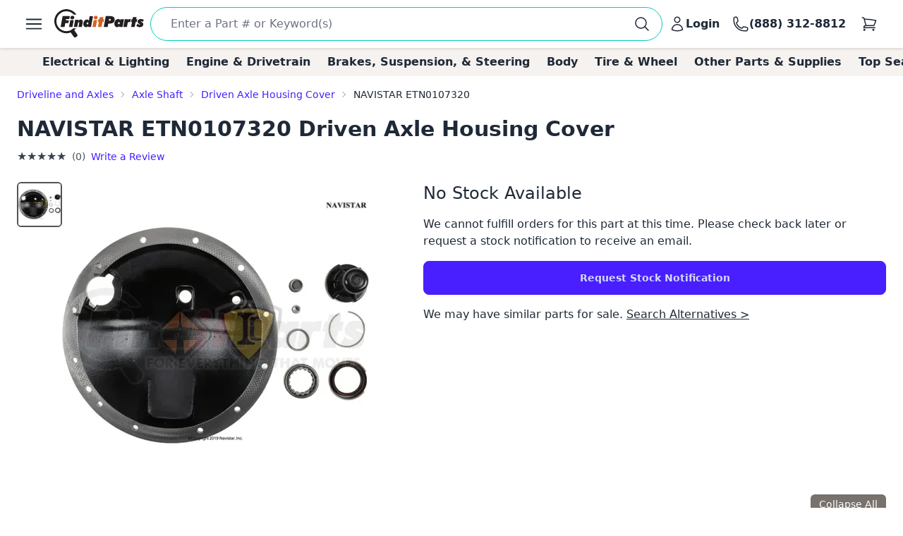

--- FILE ---
content_type: text/html; charset=utf-8
request_url: https://www.google.com/recaptcha/api2/anchor?ar=1&k=6LfdHNEmAAAAANXXmzMsAAylGl6hmzVyDN5DDVGs&co=aHR0cHM6Ly93d3cuZmluZGl0cGFydHMuY29tOjQ0Mw..&hl=en&v=PoyoqOPhxBO7pBk68S4YbpHZ&size=normal&anchor-ms=20000&execute-ms=30000&cb=ys0ogg3k3eqi
body_size: 49177
content:
<!DOCTYPE HTML><html dir="ltr" lang="en"><head><meta http-equiv="Content-Type" content="text/html; charset=UTF-8">
<meta http-equiv="X-UA-Compatible" content="IE=edge">
<title>reCAPTCHA</title>
<style type="text/css">
/* cyrillic-ext */
@font-face {
  font-family: 'Roboto';
  font-style: normal;
  font-weight: 400;
  font-stretch: 100%;
  src: url(//fonts.gstatic.com/s/roboto/v48/KFO7CnqEu92Fr1ME7kSn66aGLdTylUAMa3GUBHMdazTgWw.woff2) format('woff2');
  unicode-range: U+0460-052F, U+1C80-1C8A, U+20B4, U+2DE0-2DFF, U+A640-A69F, U+FE2E-FE2F;
}
/* cyrillic */
@font-face {
  font-family: 'Roboto';
  font-style: normal;
  font-weight: 400;
  font-stretch: 100%;
  src: url(//fonts.gstatic.com/s/roboto/v48/KFO7CnqEu92Fr1ME7kSn66aGLdTylUAMa3iUBHMdazTgWw.woff2) format('woff2');
  unicode-range: U+0301, U+0400-045F, U+0490-0491, U+04B0-04B1, U+2116;
}
/* greek-ext */
@font-face {
  font-family: 'Roboto';
  font-style: normal;
  font-weight: 400;
  font-stretch: 100%;
  src: url(//fonts.gstatic.com/s/roboto/v48/KFO7CnqEu92Fr1ME7kSn66aGLdTylUAMa3CUBHMdazTgWw.woff2) format('woff2');
  unicode-range: U+1F00-1FFF;
}
/* greek */
@font-face {
  font-family: 'Roboto';
  font-style: normal;
  font-weight: 400;
  font-stretch: 100%;
  src: url(//fonts.gstatic.com/s/roboto/v48/KFO7CnqEu92Fr1ME7kSn66aGLdTylUAMa3-UBHMdazTgWw.woff2) format('woff2');
  unicode-range: U+0370-0377, U+037A-037F, U+0384-038A, U+038C, U+038E-03A1, U+03A3-03FF;
}
/* math */
@font-face {
  font-family: 'Roboto';
  font-style: normal;
  font-weight: 400;
  font-stretch: 100%;
  src: url(//fonts.gstatic.com/s/roboto/v48/KFO7CnqEu92Fr1ME7kSn66aGLdTylUAMawCUBHMdazTgWw.woff2) format('woff2');
  unicode-range: U+0302-0303, U+0305, U+0307-0308, U+0310, U+0312, U+0315, U+031A, U+0326-0327, U+032C, U+032F-0330, U+0332-0333, U+0338, U+033A, U+0346, U+034D, U+0391-03A1, U+03A3-03A9, U+03B1-03C9, U+03D1, U+03D5-03D6, U+03F0-03F1, U+03F4-03F5, U+2016-2017, U+2034-2038, U+203C, U+2040, U+2043, U+2047, U+2050, U+2057, U+205F, U+2070-2071, U+2074-208E, U+2090-209C, U+20D0-20DC, U+20E1, U+20E5-20EF, U+2100-2112, U+2114-2115, U+2117-2121, U+2123-214F, U+2190, U+2192, U+2194-21AE, U+21B0-21E5, U+21F1-21F2, U+21F4-2211, U+2213-2214, U+2216-22FF, U+2308-230B, U+2310, U+2319, U+231C-2321, U+2336-237A, U+237C, U+2395, U+239B-23B7, U+23D0, U+23DC-23E1, U+2474-2475, U+25AF, U+25B3, U+25B7, U+25BD, U+25C1, U+25CA, U+25CC, U+25FB, U+266D-266F, U+27C0-27FF, U+2900-2AFF, U+2B0E-2B11, U+2B30-2B4C, U+2BFE, U+3030, U+FF5B, U+FF5D, U+1D400-1D7FF, U+1EE00-1EEFF;
}
/* symbols */
@font-face {
  font-family: 'Roboto';
  font-style: normal;
  font-weight: 400;
  font-stretch: 100%;
  src: url(//fonts.gstatic.com/s/roboto/v48/KFO7CnqEu92Fr1ME7kSn66aGLdTylUAMaxKUBHMdazTgWw.woff2) format('woff2');
  unicode-range: U+0001-000C, U+000E-001F, U+007F-009F, U+20DD-20E0, U+20E2-20E4, U+2150-218F, U+2190, U+2192, U+2194-2199, U+21AF, U+21E6-21F0, U+21F3, U+2218-2219, U+2299, U+22C4-22C6, U+2300-243F, U+2440-244A, U+2460-24FF, U+25A0-27BF, U+2800-28FF, U+2921-2922, U+2981, U+29BF, U+29EB, U+2B00-2BFF, U+4DC0-4DFF, U+FFF9-FFFB, U+10140-1018E, U+10190-1019C, U+101A0, U+101D0-101FD, U+102E0-102FB, U+10E60-10E7E, U+1D2C0-1D2D3, U+1D2E0-1D37F, U+1F000-1F0FF, U+1F100-1F1AD, U+1F1E6-1F1FF, U+1F30D-1F30F, U+1F315, U+1F31C, U+1F31E, U+1F320-1F32C, U+1F336, U+1F378, U+1F37D, U+1F382, U+1F393-1F39F, U+1F3A7-1F3A8, U+1F3AC-1F3AF, U+1F3C2, U+1F3C4-1F3C6, U+1F3CA-1F3CE, U+1F3D4-1F3E0, U+1F3ED, U+1F3F1-1F3F3, U+1F3F5-1F3F7, U+1F408, U+1F415, U+1F41F, U+1F426, U+1F43F, U+1F441-1F442, U+1F444, U+1F446-1F449, U+1F44C-1F44E, U+1F453, U+1F46A, U+1F47D, U+1F4A3, U+1F4B0, U+1F4B3, U+1F4B9, U+1F4BB, U+1F4BF, U+1F4C8-1F4CB, U+1F4D6, U+1F4DA, U+1F4DF, U+1F4E3-1F4E6, U+1F4EA-1F4ED, U+1F4F7, U+1F4F9-1F4FB, U+1F4FD-1F4FE, U+1F503, U+1F507-1F50B, U+1F50D, U+1F512-1F513, U+1F53E-1F54A, U+1F54F-1F5FA, U+1F610, U+1F650-1F67F, U+1F687, U+1F68D, U+1F691, U+1F694, U+1F698, U+1F6AD, U+1F6B2, U+1F6B9-1F6BA, U+1F6BC, U+1F6C6-1F6CF, U+1F6D3-1F6D7, U+1F6E0-1F6EA, U+1F6F0-1F6F3, U+1F6F7-1F6FC, U+1F700-1F7FF, U+1F800-1F80B, U+1F810-1F847, U+1F850-1F859, U+1F860-1F887, U+1F890-1F8AD, U+1F8B0-1F8BB, U+1F8C0-1F8C1, U+1F900-1F90B, U+1F93B, U+1F946, U+1F984, U+1F996, U+1F9E9, U+1FA00-1FA6F, U+1FA70-1FA7C, U+1FA80-1FA89, U+1FA8F-1FAC6, U+1FACE-1FADC, U+1FADF-1FAE9, U+1FAF0-1FAF8, U+1FB00-1FBFF;
}
/* vietnamese */
@font-face {
  font-family: 'Roboto';
  font-style: normal;
  font-weight: 400;
  font-stretch: 100%;
  src: url(//fonts.gstatic.com/s/roboto/v48/KFO7CnqEu92Fr1ME7kSn66aGLdTylUAMa3OUBHMdazTgWw.woff2) format('woff2');
  unicode-range: U+0102-0103, U+0110-0111, U+0128-0129, U+0168-0169, U+01A0-01A1, U+01AF-01B0, U+0300-0301, U+0303-0304, U+0308-0309, U+0323, U+0329, U+1EA0-1EF9, U+20AB;
}
/* latin-ext */
@font-face {
  font-family: 'Roboto';
  font-style: normal;
  font-weight: 400;
  font-stretch: 100%;
  src: url(//fonts.gstatic.com/s/roboto/v48/KFO7CnqEu92Fr1ME7kSn66aGLdTylUAMa3KUBHMdazTgWw.woff2) format('woff2');
  unicode-range: U+0100-02BA, U+02BD-02C5, U+02C7-02CC, U+02CE-02D7, U+02DD-02FF, U+0304, U+0308, U+0329, U+1D00-1DBF, U+1E00-1E9F, U+1EF2-1EFF, U+2020, U+20A0-20AB, U+20AD-20C0, U+2113, U+2C60-2C7F, U+A720-A7FF;
}
/* latin */
@font-face {
  font-family: 'Roboto';
  font-style: normal;
  font-weight: 400;
  font-stretch: 100%;
  src: url(//fonts.gstatic.com/s/roboto/v48/KFO7CnqEu92Fr1ME7kSn66aGLdTylUAMa3yUBHMdazQ.woff2) format('woff2');
  unicode-range: U+0000-00FF, U+0131, U+0152-0153, U+02BB-02BC, U+02C6, U+02DA, U+02DC, U+0304, U+0308, U+0329, U+2000-206F, U+20AC, U+2122, U+2191, U+2193, U+2212, U+2215, U+FEFF, U+FFFD;
}
/* cyrillic-ext */
@font-face {
  font-family: 'Roboto';
  font-style: normal;
  font-weight: 500;
  font-stretch: 100%;
  src: url(//fonts.gstatic.com/s/roboto/v48/KFO7CnqEu92Fr1ME7kSn66aGLdTylUAMa3GUBHMdazTgWw.woff2) format('woff2');
  unicode-range: U+0460-052F, U+1C80-1C8A, U+20B4, U+2DE0-2DFF, U+A640-A69F, U+FE2E-FE2F;
}
/* cyrillic */
@font-face {
  font-family: 'Roboto';
  font-style: normal;
  font-weight: 500;
  font-stretch: 100%;
  src: url(//fonts.gstatic.com/s/roboto/v48/KFO7CnqEu92Fr1ME7kSn66aGLdTylUAMa3iUBHMdazTgWw.woff2) format('woff2');
  unicode-range: U+0301, U+0400-045F, U+0490-0491, U+04B0-04B1, U+2116;
}
/* greek-ext */
@font-face {
  font-family: 'Roboto';
  font-style: normal;
  font-weight: 500;
  font-stretch: 100%;
  src: url(//fonts.gstatic.com/s/roboto/v48/KFO7CnqEu92Fr1ME7kSn66aGLdTylUAMa3CUBHMdazTgWw.woff2) format('woff2');
  unicode-range: U+1F00-1FFF;
}
/* greek */
@font-face {
  font-family: 'Roboto';
  font-style: normal;
  font-weight: 500;
  font-stretch: 100%;
  src: url(//fonts.gstatic.com/s/roboto/v48/KFO7CnqEu92Fr1ME7kSn66aGLdTylUAMa3-UBHMdazTgWw.woff2) format('woff2');
  unicode-range: U+0370-0377, U+037A-037F, U+0384-038A, U+038C, U+038E-03A1, U+03A3-03FF;
}
/* math */
@font-face {
  font-family: 'Roboto';
  font-style: normal;
  font-weight: 500;
  font-stretch: 100%;
  src: url(//fonts.gstatic.com/s/roboto/v48/KFO7CnqEu92Fr1ME7kSn66aGLdTylUAMawCUBHMdazTgWw.woff2) format('woff2');
  unicode-range: U+0302-0303, U+0305, U+0307-0308, U+0310, U+0312, U+0315, U+031A, U+0326-0327, U+032C, U+032F-0330, U+0332-0333, U+0338, U+033A, U+0346, U+034D, U+0391-03A1, U+03A3-03A9, U+03B1-03C9, U+03D1, U+03D5-03D6, U+03F0-03F1, U+03F4-03F5, U+2016-2017, U+2034-2038, U+203C, U+2040, U+2043, U+2047, U+2050, U+2057, U+205F, U+2070-2071, U+2074-208E, U+2090-209C, U+20D0-20DC, U+20E1, U+20E5-20EF, U+2100-2112, U+2114-2115, U+2117-2121, U+2123-214F, U+2190, U+2192, U+2194-21AE, U+21B0-21E5, U+21F1-21F2, U+21F4-2211, U+2213-2214, U+2216-22FF, U+2308-230B, U+2310, U+2319, U+231C-2321, U+2336-237A, U+237C, U+2395, U+239B-23B7, U+23D0, U+23DC-23E1, U+2474-2475, U+25AF, U+25B3, U+25B7, U+25BD, U+25C1, U+25CA, U+25CC, U+25FB, U+266D-266F, U+27C0-27FF, U+2900-2AFF, U+2B0E-2B11, U+2B30-2B4C, U+2BFE, U+3030, U+FF5B, U+FF5D, U+1D400-1D7FF, U+1EE00-1EEFF;
}
/* symbols */
@font-face {
  font-family: 'Roboto';
  font-style: normal;
  font-weight: 500;
  font-stretch: 100%;
  src: url(//fonts.gstatic.com/s/roboto/v48/KFO7CnqEu92Fr1ME7kSn66aGLdTylUAMaxKUBHMdazTgWw.woff2) format('woff2');
  unicode-range: U+0001-000C, U+000E-001F, U+007F-009F, U+20DD-20E0, U+20E2-20E4, U+2150-218F, U+2190, U+2192, U+2194-2199, U+21AF, U+21E6-21F0, U+21F3, U+2218-2219, U+2299, U+22C4-22C6, U+2300-243F, U+2440-244A, U+2460-24FF, U+25A0-27BF, U+2800-28FF, U+2921-2922, U+2981, U+29BF, U+29EB, U+2B00-2BFF, U+4DC0-4DFF, U+FFF9-FFFB, U+10140-1018E, U+10190-1019C, U+101A0, U+101D0-101FD, U+102E0-102FB, U+10E60-10E7E, U+1D2C0-1D2D3, U+1D2E0-1D37F, U+1F000-1F0FF, U+1F100-1F1AD, U+1F1E6-1F1FF, U+1F30D-1F30F, U+1F315, U+1F31C, U+1F31E, U+1F320-1F32C, U+1F336, U+1F378, U+1F37D, U+1F382, U+1F393-1F39F, U+1F3A7-1F3A8, U+1F3AC-1F3AF, U+1F3C2, U+1F3C4-1F3C6, U+1F3CA-1F3CE, U+1F3D4-1F3E0, U+1F3ED, U+1F3F1-1F3F3, U+1F3F5-1F3F7, U+1F408, U+1F415, U+1F41F, U+1F426, U+1F43F, U+1F441-1F442, U+1F444, U+1F446-1F449, U+1F44C-1F44E, U+1F453, U+1F46A, U+1F47D, U+1F4A3, U+1F4B0, U+1F4B3, U+1F4B9, U+1F4BB, U+1F4BF, U+1F4C8-1F4CB, U+1F4D6, U+1F4DA, U+1F4DF, U+1F4E3-1F4E6, U+1F4EA-1F4ED, U+1F4F7, U+1F4F9-1F4FB, U+1F4FD-1F4FE, U+1F503, U+1F507-1F50B, U+1F50D, U+1F512-1F513, U+1F53E-1F54A, U+1F54F-1F5FA, U+1F610, U+1F650-1F67F, U+1F687, U+1F68D, U+1F691, U+1F694, U+1F698, U+1F6AD, U+1F6B2, U+1F6B9-1F6BA, U+1F6BC, U+1F6C6-1F6CF, U+1F6D3-1F6D7, U+1F6E0-1F6EA, U+1F6F0-1F6F3, U+1F6F7-1F6FC, U+1F700-1F7FF, U+1F800-1F80B, U+1F810-1F847, U+1F850-1F859, U+1F860-1F887, U+1F890-1F8AD, U+1F8B0-1F8BB, U+1F8C0-1F8C1, U+1F900-1F90B, U+1F93B, U+1F946, U+1F984, U+1F996, U+1F9E9, U+1FA00-1FA6F, U+1FA70-1FA7C, U+1FA80-1FA89, U+1FA8F-1FAC6, U+1FACE-1FADC, U+1FADF-1FAE9, U+1FAF0-1FAF8, U+1FB00-1FBFF;
}
/* vietnamese */
@font-face {
  font-family: 'Roboto';
  font-style: normal;
  font-weight: 500;
  font-stretch: 100%;
  src: url(//fonts.gstatic.com/s/roboto/v48/KFO7CnqEu92Fr1ME7kSn66aGLdTylUAMa3OUBHMdazTgWw.woff2) format('woff2');
  unicode-range: U+0102-0103, U+0110-0111, U+0128-0129, U+0168-0169, U+01A0-01A1, U+01AF-01B0, U+0300-0301, U+0303-0304, U+0308-0309, U+0323, U+0329, U+1EA0-1EF9, U+20AB;
}
/* latin-ext */
@font-face {
  font-family: 'Roboto';
  font-style: normal;
  font-weight: 500;
  font-stretch: 100%;
  src: url(//fonts.gstatic.com/s/roboto/v48/KFO7CnqEu92Fr1ME7kSn66aGLdTylUAMa3KUBHMdazTgWw.woff2) format('woff2');
  unicode-range: U+0100-02BA, U+02BD-02C5, U+02C7-02CC, U+02CE-02D7, U+02DD-02FF, U+0304, U+0308, U+0329, U+1D00-1DBF, U+1E00-1E9F, U+1EF2-1EFF, U+2020, U+20A0-20AB, U+20AD-20C0, U+2113, U+2C60-2C7F, U+A720-A7FF;
}
/* latin */
@font-face {
  font-family: 'Roboto';
  font-style: normal;
  font-weight: 500;
  font-stretch: 100%;
  src: url(//fonts.gstatic.com/s/roboto/v48/KFO7CnqEu92Fr1ME7kSn66aGLdTylUAMa3yUBHMdazQ.woff2) format('woff2');
  unicode-range: U+0000-00FF, U+0131, U+0152-0153, U+02BB-02BC, U+02C6, U+02DA, U+02DC, U+0304, U+0308, U+0329, U+2000-206F, U+20AC, U+2122, U+2191, U+2193, U+2212, U+2215, U+FEFF, U+FFFD;
}
/* cyrillic-ext */
@font-face {
  font-family: 'Roboto';
  font-style: normal;
  font-weight: 900;
  font-stretch: 100%;
  src: url(//fonts.gstatic.com/s/roboto/v48/KFO7CnqEu92Fr1ME7kSn66aGLdTylUAMa3GUBHMdazTgWw.woff2) format('woff2');
  unicode-range: U+0460-052F, U+1C80-1C8A, U+20B4, U+2DE0-2DFF, U+A640-A69F, U+FE2E-FE2F;
}
/* cyrillic */
@font-face {
  font-family: 'Roboto';
  font-style: normal;
  font-weight: 900;
  font-stretch: 100%;
  src: url(//fonts.gstatic.com/s/roboto/v48/KFO7CnqEu92Fr1ME7kSn66aGLdTylUAMa3iUBHMdazTgWw.woff2) format('woff2');
  unicode-range: U+0301, U+0400-045F, U+0490-0491, U+04B0-04B1, U+2116;
}
/* greek-ext */
@font-face {
  font-family: 'Roboto';
  font-style: normal;
  font-weight: 900;
  font-stretch: 100%;
  src: url(//fonts.gstatic.com/s/roboto/v48/KFO7CnqEu92Fr1ME7kSn66aGLdTylUAMa3CUBHMdazTgWw.woff2) format('woff2');
  unicode-range: U+1F00-1FFF;
}
/* greek */
@font-face {
  font-family: 'Roboto';
  font-style: normal;
  font-weight: 900;
  font-stretch: 100%;
  src: url(//fonts.gstatic.com/s/roboto/v48/KFO7CnqEu92Fr1ME7kSn66aGLdTylUAMa3-UBHMdazTgWw.woff2) format('woff2');
  unicode-range: U+0370-0377, U+037A-037F, U+0384-038A, U+038C, U+038E-03A1, U+03A3-03FF;
}
/* math */
@font-face {
  font-family: 'Roboto';
  font-style: normal;
  font-weight: 900;
  font-stretch: 100%;
  src: url(//fonts.gstatic.com/s/roboto/v48/KFO7CnqEu92Fr1ME7kSn66aGLdTylUAMawCUBHMdazTgWw.woff2) format('woff2');
  unicode-range: U+0302-0303, U+0305, U+0307-0308, U+0310, U+0312, U+0315, U+031A, U+0326-0327, U+032C, U+032F-0330, U+0332-0333, U+0338, U+033A, U+0346, U+034D, U+0391-03A1, U+03A3-03A9, U+03B1-03C9, U+03D1, U+03D5-03D6, U+03F0-03F1, U+03F4-03F5, U+2016-2017, U+2034-2038, U+203C, U+2040, U+2043, U+2047, U+2050, U+2057, U+205F, U+2070-2071, U+2074-208E, U+2090-209C, U+20D0-20DC, U+20E1, U+20E5-20EF, U+2100-2112, U+2114-2115, U+2117-2121, U+2123-214F, U+2190, U+2192, U+2194-21AE, U+21B0-21E5, U+21F1-21F2, U+21F4-2211, U+2213-2214, U+2216-22FF, U+2308-230B, U+2310, U+2319, U+231C-2321, U+2336-237A, U+237C, U+2395, U+239B-23B7, U+23D0, U+23DC-23E1, U+2474-2475, U+25AF, U+25B3, U+25B7, U+25BD, U+25C1, U+25CA, U+25CC, U+25FB, U+266D-266F, U+27C0-27FF, U+2900-2AFF, U+2B0E-2B11, U+2B30-2B4C, U+2BFE, U+3030, U+FF5B, U+FF5D, U+1D400-1D7FF, U+1EE00-1EEFF;
}
/* symbols */
@font-face {
  font-family: 'Roboto';
  font-style: normal;
  font-weight: 900;
  font-stretch: 100%;
  src: url(//fonts.gstatic.com/s/roboto/v48/KFO7CnqEu92Fr1ME7kSn66aGLdTylUAMaxKUBHMdazTgWw.woff2) format('woff2');
  unicode-range: U+0001-000C, U+000E-001F, U+007F-009F, U+20DD-20E0, U+20E2-20E4, U+2150-218F, U+2190, U+2192, U+2194-2199, U+21AF, U+21E6-21F0, U+21F3, U+2218-2219, U+2299, U+22C4-22C6, U+2300-243F, U+2440-244A, U+2460-24FF, U+25A0-27BF, U+2800-28FF, U+2921-2922, U+2981, U+29BF, U+29EB, U+2B00-2BFF, U+4DC0-4DFF, U+FFF9-FFFB, U+10140-1018E, U+10190-1019C, U+101A0, U+101D0-101FD, U+102E0-102FB, U+10E60-10E7E, U+1D2C0-1D2D3, U+1D2E0-1D37F, U+1F000-1F0FF, U+1F100-1F1AD, U+1F1E6-1F1FF, U+1F30D-1F30F, U+1F315, U+1F31C, U+1F31E, U+1F320-1F32C, U+1F336, U+1F378, U+1F37D, U+1F382, U+1F393-1F39F, U+1F3A7-1F3A8, U+1F3AC-1F3AF, U+1F3C2, U+1F3C4-1F3C6, U+1F3CA-1F3CE, U+1F3D4-1F3E0, U+1F3ED, U+1F3F1-1F3F3, U+1F3F5-1F3F7, U+1F408, U+1F415, U+1F41F, U+1F426, U+1F43F, U+1F441-1F442, U+1F444, U+1F446-1F449, U+1F44C-1F44E, U+1F453, U+1F46A, U+1F47D, U+1F4A3, U+1F4B0, U+1F4B3, U+1F4B9, U+1F4BB, U+1F4BF, U+1F4C8-1F4CB, U+1F4D6, U+1F4DA, U+1F4DF, U+1F4E3-1F4E6, U+1F4EA-1F4ED, U+1F4F7, U+1F4F9-1F4FB, U+1F4FD-1F4FE, U+1F503, U+1F507-1F50B, U+1F50D, U+1F512-1F513, U+1F53E-1F54A, U+1F54F-1F5FA, U+1F610, U+1F650-1F67F, U+1F687, U+1F68D, U+1F691, U+1F694, U+1F698, U+1F6AD, U+1F6B2, U+1F6B9-1F6BA, U+1F6BC, U+1F6C6-1F6CF, U+1F6D3-1F6D7, U+1F6E0-1F6EA, U+1F6F0-1F6F3, U+1F6F7-1F6FC, U+1F700-1F7FF, U+1F800-1F80B, U+1F810-1F847, U+1F850-1F859, U+1F860-1F887, U+1F890-1F8AD, U+1F8B0-1F8BB, U+1F8C0-1F8C1, U+1F900-1F90B, U+1F93B, U+1F946, U+1F984, U+1F996, U+1F9E9, U+1FA00-1FA6F, U+1FA70-1FA7C, U+1FA80-1FA89, U+1FA8F-1FAC6, U+1FACE-1FADC, U+1FADF-1FAE9, U+1FAF0-1FAF8, U+1FB00-1FBFF;
}
/* vietnamese */
@font-face {
  font-family: 'Roboto';
  font-style: normal;
  font-weight: 900;
  font-stretch: 100%;
  src: url(//fonts.gstatic.com/s/roboto/v48/KFO7CnqEu92Fr1ME7kSn66aGLdTylUAMa3OUBHMdazTgWw.woff2) format('woff2');
  unicode-range: U+0102-0103, U+0110-0111, U+0128-0129, U+0168-0169, U+01A0-01A1, U+01AF-01B0, U+0300-0301, U+0303-0304, U+0308-0309, U+0323, U+0329, U+1EA0-1EF9, U+20AB;
}
/* latin-ext */
@font-face {
  font-family: 'Roboto';
  font-style: normal;
  font-weight: 900;
  font-stretch: 100%;
  src: url(//fonts.gstatic.com/s/roboto/v48/KFO7CnqEu92Fr1ME7kSn66aGLdTylUAMa3KUBHMdazTgWw.woff2) format('woff2');
  unicode-range: U+0100-02BA, U+02BD-02C5, U+02C7-02CC, U+02CE-02D7, U+02DD-02FF, U+0304, U+0308, U+0329, U+1D00-1DBF, U+1E00-1E9F, U+1EF2-1EFF, U+2020, U+20A0-20AB, U+20AD-20C0, U+2113, U+2C60-2C7F, U+A720-A7FF;
}
/* latin */
@font-face {
  font-family: 'Roboto';
  font-style: normal;
  font-weight: 900;
  font-stretch: 100%;
  src: url(//fonts.gstatic.com/s/roboto/v48/KFO7CnqEu92Fr1ME7kSn66aGLdTylUAMa3yUBHMdazQ.woff2) format('woff2');
  unicode-range: U+0000-00FF, U+0131, U+0152-0153, U+02BB-02BC, U+02C6, U+02DA, U+02DC, U+0304, U+0308, U+0329, U+2000-206F, U+20AC, U+2122, U+2191, U+2193, U+2212, U+2215, U+FEFF, U+FFFD;
}

</style>
<link rel="stylesheet" type="text/css" href="https://www.gstatic.com/recaptcha/releases/PoyoqOPhxBO7pBk68S4YbpHZ/styles__ltr.css">
<script nonce="MqPQzbvqGPbONGcXn81h3A" type="text/javascript">window['__recaptcha_api'] = 'https://www.google.com/recaptcha/api2/';</script>
<script type="text/javascript" src="https://www.gstatic.com/recaptcha/releases/PoyoqOPhxBO7pBk68S4YbpHZ/recaptcha__en.js" nonce="MqPQzbvqGPbONGcXn81h3A">
      
    </script></head>
<body><div id="rc-anchor-alert" class="rc-anchor-alert"></div>
<input type="hidden" id="recaptcha-token" value="[base64]">
<script type="text/javascript" nonce="MqPQzbvqGPbONGcXn81h3A">
      recaptcha.anchor.Main.init("[\x22ainput\x22,[\x22bgdata\x22,\x22\x22,\[base64]/[base64]/[base64]/[base64]/[base64]/[base64]/KGcoTywyNTMsTy5PKSxVRyhPLEMpKTpnKE8sMjUzLEMpLE8pKSxsKSksTykpfSxieT1mdW5jdGlvbihDLE8sdSxsKXtmb3IobD0odT1SKEMpLDApO08+MDtPLS0pbD1sPDw4fFooQyk7ZyhDLHUsbCl9LFVHPWZ1bmN0aW9uKEMsTyl7Qy5pLmxlbmd0aD4xMDQ/[base64]/[base64]/[base64]/[base64]/[base64]/[base64]/[base64]\\u003d\x22,\[base64]\\u003d\\u003d\x22,\x22w4QCw5wNwoBzwpYoZ0ZSAFlDTsKvw5jDusKtc2rCrn7ChcODw49swrHCq8KtNRHCtW5Pc8OgGcOYCBXDojojAMOXMhrCg1nDp1w7wqh6cG7DhTNow7w3WinDvmrDtcKebATDoFzDt37DmcONF2gQHlEBwrREwoQPwq9zYA1Dw6nCnMKNw6PDlgU/[base64]/[base64]/DpsK7wox5NMO5TF7DjhwCwpBQw7BBBVAGwqrDkMObw7ggDFRLDjHCqcKQNcK7ZsOXw7ZlEA0fwoI5w4zCjksXw5DDs8K2GcOWEcKGDcKHXFDCl1ByU0rDosK0wr1IJsO/w6DDj8KvcH3CqzbDl8OKBMKjwpAFwpDChsODwo/DoMK7ZcORw4vCr3EXcsOrwp/Ck8OsCE/DnHonA8OKL0Z0w4DDssOOQ1LDl2Q5X8O1wqNtbFt9ZAjDqMKqw7FVZcOJMXPCjgrDpcKdw7JTwpIgwqPDoUrDpWonwqfCusKKwo5XAsK2U8O1ESLCgsKFMGUtwqdGKVQjQnDCv8KlwqUYakxUNcKqwrXCgFvDrsKew61Zw71YwqTDrcKmHkk6WcOzKBjCmi/DksOqw7hGOkfCosKDR2PDjMKxw642w4Ftwot8FG3DvsOHDsKNV8Kxb25Xwo7Drkh3CBXCgVxoOMK+Ax9OwpHCosKKNXfDg8K5KcKbw4nCu8O8KcOzwpkEwpXDu8KwLcOSw5rCrcK4XMKxGGTCjjHCugQgW8KZw7/[base64]/Dr8O4woZuVcOnw7fCrTVHZ1DDnhbDksOZw4spw6bDusKnwoXDpQfDikfCsybDm8OEwrR4w5xAccK5wo98bQ09QMKOOl9td8O7wqR4w5zCijbDu2vDuWLDi8KEwr3Cg3/DmcO6wonDjE3Dh8OLw7PChg4Rw4kOw41dw6wuIVEYR8K+w5sbwozDv8O+wp3DgMKGWhnCnsKedxcTccKSQcO8TMKfw7gFJsK+wqMhOQHDlcK7woTCokUNwqfDvSjDoSzChxxKJ3Nbw7HCgGHCtMKya8O7wrgoJsKfGMOOwrPCkHtTU0hvKcKlw4slwpJLwot4w6/DsCbCvcOJw4AJw5TChFxNw7peRsO+D3HClMKtw7PDrCXDo8KLwr7CkTp9wq5JwrYcwrctwrJeA8O2OmvDhh3CnMOEKFXCpsKzwq/CusOvOFVkw7fDry56cXjDvE3Dm3odw5ZBwrjDn8OvCRtAwoIVQcKJBw7DjHddV8KwwpzDlA/[base64]/Ci8KAIm0+EcKNw4TDqFpfwoPDisOewoHDlMK2CRbCojlsEwl6KSTDoHzCv3nDtHMcwpM9w43DjsOBamoJw4fDocOVw5EFc3zDq8KCesOtYMOYGcKUwrF1JFITw6hmw5XDgHnDusKPXsKaw4bDn8K2w6nDvyVRTnxRw6dWB8KTw40SCgzDkyDChcOuw7LDlMK/w7TCv8K3G2rDh8KEwpHCqgDCscO6Dl7CrcOGwoDDqmrCuTsjwr0fw4DDh8OYYFFnFlXCu8Owwp/Cn8KLfcO0c8O5AsKLV8KuPsO6fSPCkwxeEsKLwojDrsKbwojCo04nEcKCwpzDvMObSX01wqTDu8KTBlzCo0oPejzCoA8CUMOoVh/DkwYDfHPCp8Kbcg7Cmm47wopYRMOIbMKZw77Dn8OYwq1kwpvCrRLCh8K6wpvCsXADw6LCnsKtwrMjwpxQMcO1wpkgL8OXbGEZwrDCtcKww6pywqJdwrfCkcKFbMOBGsOEC8KPOMKxw6E8DDbDg03DhcOCwrR4VMKgZcOOPHHDr8OpwpsIwrnDgD/DrSHDkcKTw55PwrNVeMKIw4LDm8KDAMK7McOswqzDkHcww6ljaDVlwp8ewoYOwpUzZQYBwrrCsCcXdMKkwqVNw6jDu1zCtzRLW3zChWvCkMOTwrRpwpHDgxDDj8OWw7rCqsOxZnlBw7XDssOhSMO+w6fDmw/[base64]/Ch8KWHMKBw5kUw6c+McOuMMO9BMKOw6w7fcOvBW3ClyAxH3o2w6rCu2QCw7jDocKVRcKwWcOPwobDlcO+aFPDlsOqAXgXw6bCssOsEMK6I2jDiMKsXirDvMKMwoNnwpFjwqrDnsK+UXhuMcO9eUPCsURZB8KDNjPCtMKEwoxkZRXCrn/CrDzChwXDthYMw55cw63Cg1jCvhBjQMOaYQoww7rCp8KWEUPDhgLCisO6w4Urwps/w7QsQinChhjCtMKNw6BcwrEjL1MOw4wAGcK4S8OrT8OKwrUqw7TDjjJ6w7TDiMKqYDTCq8Kww5xGwrvCicO/IcOSWVfCjAzDsBTCo23CmyTDn0kVwpETwqXCpsO6wrwqw7YKFcKXVGhcw67DssODw53DhkRzw6wnw4XCkMOew4tXU3vDqMOOCsO8w79/w5jCl8KjTMK5HHV8w7scIlA2w5fDvlHDiQnCjcKzw7A3KWbDm8KjJ8O6w6FVOn/[base64]/Dt8OyR8OqRmLCu8K3w7Zjfh4zBcKgwrcFAyc6wpMAZsKxwqEFWVDCuDjDrsKXwptVFsKNOsOqw4HCssKKwrlkHMKJd8KyUsOHw6lHV8OcOVoCMMKHbyLDlcOYw7huKsOkOy3DksKvwpvDscKjwrZ5dkJeGUkJwqrClUYTw7s0T3nCrAXDh8KUMsOFw5/[base64]/CknYtfUBuelJqMlMWXcK9d8KgwoAjH8OkAsOJNsKXIMOBTMOmYcKGacOFwqo3w4ZFZsOcwplbbSdDAVRHFcKjTwlRA0thwq7DrcOBw7Y7w4V6w4xtwpFlJ1RMW2XCl8K8w4w2H3/DgsOjc8KYw4zDpcOuXsKGSijDqGTCt3gawpHChsOJfiLCi8OGR8KbwoEtwrHDryAWw6tLKXsowpbDpH/Dq8KdEMOaw6rDjsOPwprDtCTDh8KbTcOJwrk0w7XDr8KNw4/CgcKNbMK9eD1zVcOqGijDskjDgsKlKsOWwoLDq8O9BjgVwpzDiMOpwocBw7XChRzDk8OTw6/DvMOLwp7Cg8Ktw44uGwMaNCPDrjIxwr91w41QAn4DDHDDlsOLwo/CunzCs8KpCAzClQHCrMK/[base64]/w7RwwpRYG8OlBBzDqVDDlMO4wqJ9w6J4BVbDlcKOfnLDncO/w7nCnsKGRywzN8KGw7PDkEYEK1Anwq5JCkPCmizCoD9sDsOiw7VSwqTCvVXCswfDpAXDsxfCmTHDo8OgT8KKQ30Ww7RVRD5jw4J2w5AHMcOSKSl3MFM/QGg5wrzCjjfDlwjCssKEwqMuwqU8w7TDg8KGw4UtfMOPwoPDhcOvATjDnV7DoMK7wqULwqAWwocQCGHCjktVw6AgTBjCqMO8B8O0QnzClW40YcKOwpcgN2ICHMOGw5vCmTo3wo/[base64]/[base64]/[base64]/[base64]/[base64]/CosKAw5jCt8OfRsOhw4o4wqXDs8KhAUYHZ2UIBsKJwrDDm1bDgV/[base64]/[base64]/w6NIw6zChcKIwqTDnMOODGzDnjFtw4vDtFrChn/ChcKvw5EzFsKtTMKacnTCnQcMw5bDj8OswqN7w7bDq8KWwrjDngsLN8Oowp/CksKQw7VCVcKie0rCksO8CwnDkcKEU8KcWlVcfWRDw5QmBGJGUsK+aMKhw6TChsKzw7QzQ8KuScOlMz9sK8KRwo7DtFvDjWzCkXfCrW1lGMKKc8Omw55Fw7MewrN3JwLCmsKjfw7DjcK1b8K/[base64]/[base64]/[base64]/ClsOZDlQuw4gqeMOiw6FFBCRww7Nmb27CssKkZSrDhkYCSMO/[base64]/[base64]/DlcK/[base64]/S8Kaw5QNwqpBw7jDlXLDgEpHw5Q9wrxNw5TDq8OGwrPDp8Klw7M7FcKsw6/CvQ7DgsOPcXPDpXfCu8OPNCzCscKpQ1fCn8OPwrkXFwQyw7LDsGYDfsOLdcO4wprCoxvCv8K2f8OCw4vDmi9bAg/ChSPDncKLwpF+woHCkcOMwp7DkCHDvsKowoXCrQkpwrDDpynDq8KyXgI5NkXDisO4cH/DqMKgwrkxw5HCg0QJw599w6DCkhfCmcO5w7nCjsKVEMOQDcOMKsOEBMKEw4VTU8OQw4XDgV96UcOHE8KMZsOXLsOgAhjCr8Kdwp8jGjLDkCbDs8Ohw6zCjB8vw7xfwqHDpj/CnDx2wp3DpsKMw5rDnUFew58bC8KcE8KJwppHcMKfMmMrw4vChgjDssK9w5BlFMKoOBUHwok0wok7CyPDnC4Qw5Qaw5FHw4rCqUXCpnBjw67DtRsCJm3ClVNgwovCmkTDjn7DrsOvZEkYw6zCoTvDkQzDocK5wqrCvMKAw7cwwpIHG2HDj0l5wqXCqcK9KcOTwp/DgcKrw6QGRcOlQ8KXw7cewpg9UUd0cQfDmMKbw6TDsT/DklTCqWTCjV8+QAISLSLDrsK8NFp7w7DDpMKqw6JiAMOpwrNkWynCrF83w5bCmsKQw6HDoksYPRDCjUAlwrkLLcOJwpzCjnXDtcOow7ZBwpgrw6J1w7xawrHDmMO5w4XDvcOgNcKEwpR8w5nCsH1dacOEXcK/w7DDkMO+wo/DlMKKdcKCw4HCoSlUwoRgwogOayjDqHrDtEt5dB0Ew49DF8O6MMKIw7cTUcK8OcOyOQw9w5bDssKOwp3DnxDDqi/DlS1swrVKw4VRwprDl3dKwrvDg0xsJcKDw6Bhwq/Ci8OAw4kqwqB/O8OoXBfCmXZuYsKmNDF5w57Cj8OPPsOKG0pyw69ERMOPM8Kiw6Q2w43CuMKDCSMRw6kkwq/CoQ7Cl8OxS8OpAjHDtsO6woMPwr8dw6/Djl3DgEhyw7kYK3/DtRImJcOswqjDlG0Zw7bCsMOdeUIiwrTDqcO+w5nDvMOpUhlQwrwKwobCoBk/UkvDgh3Co8OMwpXCsh9TBsKDA8KRwqvDjnXCh0/Cn8KqBnwHw7FuN13DmMOBeMOIw53DiGDCk8KIw60SQXBDw6TDksKlwrwxw63CokfDrCvChB4dw4zCssKIw7/DrMOBw4zDoxRRwrIhOcKwEkbChyLDnHYNwqE6BnZBL8KIwpwUGEk8PHXCiAHDn8KDOcK9Nj3Cgyduw5lcwq7DgFdnwoxNRSPCg8KLw7Jlw7rCocK7fXE1wrPDhsKUw5tlLsOAw5RQwoDDp8ORwr09w71Mw4DCrsOKckXDrj/CssOsT35PwrdlA0bDl8KIBsKJw4dlw5Vpw73Dv8K4w5NtwovCosKbw5nChExiVAXCqMK8wo7DgBBNw6NxwofCt1hHwrTCuAnDt8K3w7dlw4jDt8Ogwp9ScsOGHcOZwpbDpsKVwoFoVlgaw61cw7vChA/CphsFbBQKCHLCksONd8KXwr47IcOIVsKGbyJOP8OUCRwZwrJAw4YCScKpUMK6woDCnGHCoSMFHsKkwp3DkxokVMK6EcO6Vnsiw6zDh8O5PHnDlcK/w5ICYj/[base64]/DvX/ChMOxwqJjwp/CjR8TG3rCk8Oaw5l6BDscw5p9w5YcTMKZwofCr086w4c1FSTDj8K5w5xvw5/[base64]/w6xENSp5ZsKLwocgOWZCEikWwpcBR8Oew4hBwoMUw7/[base64]/[base64]/DusKWWRNGOw/CvcKTw7IMwqo0FcK1CsOOworClMObcGVuw6NYesOSWcKVw5XCgk1gH8KuwoFhND0cFMO1w6vCrlDDpMOjw43Dq8K9w7HCjMK+JcKqGgAnVhbDqcO6w6dWA8O/w4fDllDCo8KYw5bChcKhw6zDt8Kew6bCpcK6w5Amw7lFwo7Cv8OaUUHDtsKfCzBJw5ITXiMQw7TDmWTClUvDgsOzw4g0X3fCsDNNwo3Cs0PCp8KKacKfesKaQzzCm8KkdHHCg3YMVsKvfcKjw6Ijw6t/MyJxwrxNw4kfdcK4D8KLwoFXLsOTw7jDu8O+KwQDw5Njw4rCsx5pw5zCrMKyKSjDkMK9w7E/JcOAAcKFwpDDs8O8K8Okcjhwwro4ccONU8K4w77Dhx15wqRiRjBtworCsMKpIMKlw4U1woPDgsObwrrCqHZxCsKoZMOfLgzDo1vCk8OJwqHDv8Kwwp3DlsO6JXtCwrdgegFGf8OKKgvCoMOieMKOTsKkw7/CqlzDiAcyw4dxw4RHwqTDmmZMTcKOwqvDkghjw4ZGEsKawpTCu8OYw4pvE8KeFDltwqnDgcKgXMKHWMKyO8K2wpsvw7DDsHMqw4NQJAspw6/Dk8OUwoHCvkpLe8OGw47Dr8KhasOLGcKTQgBgwqNDw4TCqsOlw5PCsMKyPcOtw4dvwqoAacOQwrbCsgpuTMOfAMOowr18KWzDgE/DgXrDiETCscKkwqllw63DncKhw4N3DmrCqR7DsUZ0wosfLEDCjGzDoMKiw6BeLmADw7XChcKnwp7CpsKsAAc9wpk4wpF5XBpSIcOdCSnDssO2wq3CusKMwoPCkcOtwrrCoBbCqMOHPBfCjhQ/I09HwoHDi8O3I8KHJMKZL2TDncOSw5ALY8KjJGZQXMK4U8K/eADChEvDk8OAworCncO4dsOcwpzDkMKuw7DDhWIqw7gPw5YqOH4aVyh+w6rDpFDCnFDChDXCphPCt3/Dvy/Dq8KNw5peERXCl0JgW8OLwqczw5HDrsOqwpxiw6M3BcKfOcKAwoUaJsKgwqLDpMK8wqlLwoJ/[base64]/[base64]/DtMOkQggWey3DvMOBG8OveSdZWW9Yw4TCgCRewrfDgcOCFVNrw7PCu8K2wrtAw5IGwpTChURwwrI1LTQMw4LDvcKDw4/[base64]/w5/ComQoEHDCtMKZwoLDnizDsMOswrsRNsOKU8OtbsKow7N1w5/DplfDrx7CkGrDh0HDqxLDuMOlwo5+w6fCl8OFwrpSwpdawqUww4ZVw7fDiMOXTz7DvSzCsxrChMOQVMOGRMKHIMKZc8OCX8OcaTZHE1LCqsKzTMKDwo8hE0EoC8OPwrgeEsOoOMORPcK7wpfDgsOzwp81OsOvECHCqz/[base64]/CjsKJwp46wobCvG/CtiLCn17Dn8OkFBbDlcKEDMOOE8OOL1g2w6zCk3nCgws1w6zDkcOgwrldacKqKwVZOcKYw5YYwrjCgcO3PMKLdBV5wqfDiGLDtl89JD/DicOnwpB8w4Vjwr/Cm3HDqcOoZ8KIwoYLN8OdIMKowqPDi0lmZ8KAEhPDuS3CtBJpYMOkw4/Cr3gGUsKAwrlzGcOaXjTCgsKZIMKPacOhMwjCmcOmM8OMOmECRHbDh8KIZcKhw45/ETc1w6kfBsO6w7rDhcO4a8Kbw7daQWnDgHDCn20OIMKOP8Ozw6jCswDDpMKqTMOuLGjDoMOuBx48XhLCvCnCisOew6PDgzjDuWE8w5R8X0UGNlA1fMOxwoXDkinCoAPDrcOww68+wqFhwrANOMKjY8Oiwrh5JRVOUlDDvQkdP8Osw5duwqrCrsOkZ8KUwqTCg8Oowq/CtsKofcKLwooJDMOYwo3CvMOOwobDn8OPw44SDMKoccOMw5fDq8KRw4hiwo3DksObYhM+NwBEw6RfbGAfw5REw7ROa0PCksKxw5JMwo1Cbh3DgcOFcyTDniwcwpnDmcKHLBbCvj8KwofCpsKswobDncORwooywp8OAVY/AcOAw5nDnAzCuU1GfQfDhMOmI8Oaw7TDv8Ozw6HDvcKHwpXDikp1w5xeAcK5F8ORwoLCtz0Dw75/EcKhcsOEwozDgMO+w5IAIsOSwoVIf8KOSyFiw6LClcO7woHDtAYWY3VQEMKuwrjDoWVsw582DsObw740H8KpwqjCrzt7wosww7F1wroMwrnCkm3CtsKhKAPCrWLDj8O/FRnCusKOW0DCvcOGah0qw7fDryDDn8OtWMKEWE/CtMKTw6fDs8Kawp7DigQadSRxQsK3JlRWwrxrb8OGwoFpKndhw57CoTQnHBRpw5jDgcO3I8Ocw6V+w51zwoEgwrzDgWleJjB3LzVoIF/Cp8OpGQ0nC2nDiH7DvhrDhsOzHVNdNFUxbsKYwp7CnmVSJT0Ew4zCosOFEMOcw5YxRsO2FVkVBHHCo8KBCi/CrghmVsO6w6LClsKsDMKqHMOJIy3Ct8OZwr7DpG/DjHpPYcKPwoDDi8Ozw5BEwp8Aw73DhG3DjDZuBMOLw5rCmMKUIElkWMKIwrtgwrrDsgjCkcK/choJw7p4w6pqa8KsERosccK5WMOfwqDDhj9ywpYHwobDnXlEwqcpwr/CvMKDdcOWwq7DsQVnwrZQL295w5vDu8K3wrzDpMOGdQvCuTrCnMOcf0QAGkfDpcKkP8OGVxtHACQRSk7DqMObRU4hBwl9wrrDqHrDqcKFw79rw5vClRsQwrIWwpVSWXfDr8OhFMO7wqHCncKgWsOhTMK2MxR/NDZlADlUwrPCuE3CmlY3PgzDu8K4HE7DvcKfezfCjg86W8KyVxfDpcKVwqPDrWwJf8KyR8KwwoQ9woXChcOuRT0UwpbCvMOMwqsBThvCu8O1w5hWw4vCncOnAcOOTBlvwqfCpsKOw6x/woPDgV/DsDoyX8O0woE+GlsEEMOXY8OPwpXDtsKow63DqcKrw4k3w4bCq8KpR8OhHsKbRCTChsOXwrx6wpsHwrUdYxnDoC7CuhQrYsKdRi7DjcOQKsKXRnXCmMOHBcOWW1vDg8O9dRzCrjTDsMOhC8KTOjfCh8K9ZGwJSXJ8bMODPisSw5VqWcKAw5pNwo/CrCUSw6nCr8OTw7XDgsKhOMKoXSU6BDQlKwDCu8O5O0gLFcK7LVfCosK8w6XDqUwxw5nCjcOqagQswpY+GcK8dcKBQBnClcK0wpM0GGnCn8OWL8KcwoMkwqnDtjzClznDsi1/w78twqLDt8OVwrQKd0fDu8ODworDnRF1w7/DhcKKJcKbw5TDikjDlMOAwrLChcK/wr7Dr8O/wq7Dr3nDn8Orw71APTxTwpbChsOKw4rDvVQiJxHCjn16b8KUAsOAw67DuMKDwqxLwqViEcO4eTXCiAfDgELCo8KnDMOyw6NHC8OmXsOCwrbCscOoMsOPWMKOw5jDuF4QLMKTcGPDsgDDmULDt3o7w6tSC3jDv8KiwrbDs8KWKcKNAMKnYMKFf8KZGX5fw6gyWkI/[base64]/[base64]/CjSjDhXjCgRjDg8OQwpp3wpLCiWN3LMKidCPDrC11HQfCsyjDoMOxw6fCoMOEwoHDog/CvVYcWcOEwrHCiMOtQMKZw7NwworDk8Kawq4IwrYfw610CMOmwqttWsO0wqwOw7F4YcK1w5RGw4XDsHdVwp/DtcKHSXPCkRhzNxDCsMKwZMO1w63Co8Ofwqk/B3bCq8OSw7vDisKHXcOncmrDrkUWwrw3w67DlMKawojDo8OVBsOlwrEsw6MNwpXDvcOGYXhHflljwphuwqYLwoHCncKiw6LCkiLDgmXDvcOILAHCjMKGaMOLfMOCccK5Y3jDrsOBwpUkwoHChnNiKCXCm8OWw5IGe8KmQ2/[base64]/[base64]/CgDI/BsK8FcODQkEhw77DkcOHc8O8w6oRaUzDg0diSWjDjcO5w4fDhAHCswbCrEHCgcO/[base64]/woVJw67Dg8OrPQ8ow5rCkcKGJ2IZwojDiQrDpmXDg8O6CMODEykVw5/DhwbDhGXDqnZOw7VdcsOywq3DmTdqwqpqw5w1acKow4cnJXnDuxHDkMOlw41EA8OOw7phw689w7pew7RXw6ETw4HCksOKDFfCiWdcw7Yzw6LDq3TDu2lRw7VswqF9w5QOwo7DpiYgSMK9VcOpw6jCnsOrw7M+wrnDkMODwrbDk3IBwro1w4XDjSLCoXHDjkHCnn/Cj8OMwqnDkcOJZ390wqk5wovDjVfDiMKEwoXDlV90PULCpsOEeX0lJsOTfRg2wq7DpyPCv8KjFzHCg8OKL8OLw7zDjsO8w6/DscKcwrPClmgfwr1lB8KHw5cHwp11wpvCmi3Cn8OGVgbCgsOLeVbDo8OQb15iCMOaZ8O9wo3CvsOFw4vDmEw8MUrDs8KIwr55wr3DtG/[base64]/CnsKbNHkEQsOew57DvSN/[base64]/DrMK8w44aHWbDosKuwr8Cw4A5H8O9J8Kaw6vCph8GW8OAGsKJw4/Dh8OYFz9Fw6XDuC/DoQDCkgtVOkwTEQLDh8OFGQ5RwojCr1rCtjjCt8K+wp3DqsKra2/CiQrCm2NSTXHDulbCsTDCmcOFDjrDusKzwr7Dm3lEw4VGw7XCuhfCmMK/G8Omw4zDusOnwqDCtRBFwrvCuyZ0w6LDtcOtwoLCuh5cwrHClyzCpcKXcMO5wq/CtkVGwq1VVj3CvMOawqEfw6VjWXJew6nDkURPwrV5wovCtBknJTVCw5gbwrDCmEMHw7FIw6nDvgjDnMOeDcOtw6TDksKTdsO1w6wBW8K7wrIJwqwdw5rDjcObQGh3wr/CisOHw5wlw6zCj1bDlsK1EX/Djidyw6HCjMK4w44Yw5VhZcKbRDd3JW5UJsKARcKCwrJ4dxLCucONWEzCssO1wrvDiMK6w64EEMKoMcOIBcO/d2kCw7IDKwzCtMK6w4cLw6M7bVBHwr/DmTHDs8OCwodUwp1zCMOgH8K+wrIRw40CwpPDtDvDksKyNQ5qwpPDlBfCp3DCrnTDkkjCryzDoMOQwo1VK8O+CGQWFcKSVcOBGjx7eR3ChQXCtcOiw4bCjXFcw61uEWYtw4YJw61PwqDCm0DCkXxvw6YtWETCmsKRwpzCv8O/C1VAa8KSHWUEwpRpcsKyVsO4ecKAwpRVw4DDjcKtw79fw7ttXsOVw5HDpUbCsw9Iw53DmMOgK8Osw7p2B2rDkxfCo8KNQcKtAMKjbDLCoVRkCsKBwqfDp8OPwoxrwq/CmsK4YMKLDDcyLMKYORI1bF7Cl8Kyw5oKwp7CqwTCs8KPJMO3w7ECGcKFw4TCtMOBdRfDiGvClcKQVcKQw6fCnA/CgiwoDsKTGcKvwr7CtmPDpMOFw5rDvcK1wq1QHRnClMOZTSsHNMKRw7c5wqU6wrPCngtAwpAnw47DvBJqDWRBIybDnsOIVMKTQS8dw5JpacOVwqgkEMKuwqAVw4/DjXoKcMKKDGooOMOETFvCinHDhcOsalHDujx/w6xyeg5Cw6vDoADDr1pEKhMjw5vDgmhfwplgw5J9w5xMfsKgw6/CtifDq8OYw5LCssK0w54bCMOhwpsQwq4GwqELdsOKAMOvwr/DlsKvw7vCmGnCpMO1woDDvsKSw5IBS1YJw6jChw7Dl8OcempTOsOAVScXw6vDoMKtwoXDomxyw4Maw75Ww4XDv8O/[base64]/[base64]/[base64]/w7AUwoh8X8O/FcKeTEPDmcKLwrvDkEwoYQgXw68WdsKaw5LCqMKhekM9w6pKIcKYUXXDoMOewrg2H8O/fADDpMKqKcKiK0kHR8KnAw0mXCgrwprCtsOuc8Oyw41cTl7DuWHCgsK5FiUwwqhlMsO2d0bDi8KSUzJ5w6TDp8KcLml4GcKfwrxwajlWV8OjOVTCogjDiXB6ABnDqyc4w5tpwooRETY3c0TDisOjwotJMsOlJyETJMK8JFRAwqUowoLDr3B5dDHDgA/[base64]/[base64]/w6fDnUDCmsORW8K3woPDqcKsXsOxa1gzCsKowrPDkA/Du8OYR8KVw7RUwqkbwrTDiMOow6PDuWfCosOhB8KIw6vCo8KWQMKDwrsgw7JJwrF3OMKGw51zwpA3MQvDsmrCpsKDQ8OlwoXDnkbCn1Vvb3HCvMO/w4jCusKNw7/Cm8OBw5jDiWDDnhYdwqQfwpbDgMKcw73CpsO2wqjDlFDDpcObEw1XMDgDwrTDlxPCk8K5csOXWcOjw7LDisK0JMK8wp3DhmbDmMO9MsOiPT7Co2Aawqgswr5dS8K3woXDoi54woNVNG1cwovCtjHDnsKtWMKww7nDnQh3Sx3DpmVSZHnCv058w7d/[base64]/CnGYBLcOnfkvCl8OiIsK+Vj19S03DvMKxQntAwqjCtwrCl8OCKD3DrcOBLFZww4F/[base64]/wqnCmxHCgHrDtXfDmcKOTcOMasOHE8K0M8KTw5tVwo7DuMKTw5DCv8O8w73DoMOMUX8swrtcLsObXTzDhMK5OnXDpGM9dMK2FcKEVsKow7t9w6QlwpVBw7ZFK1omUSjCsTk+wrnDpcKoVjPDjw7DrsOFwpUgwrHDnkjDrcO/DsKbGj8KB8KLZcKvMSPDlV3Ds0psSMKBw5rDsMKjwpXDryHDqsOiw7jDiG3CmyBTw5MHw7INwqNAw7zDgcO7w4vCkcOrwp89Zh8ILnDCkMOHwoYpSsKuYGQPw7oVw5/DksKbwpYQw7dSwq3ChMOZw7HCmMOdw6V5J03DhGrCs1kQw7cFw4RIwpPDhWAawrUaV8KOeMOywoDDqDN9XsKUPsOIwr5Ow45Iw7Y6w73DpBkiwql0FhR/LMO2RsKMwoLDj1QRWcOmEmtUKEZ2CzkVw4/[base64]/CqcKzVMOTw77DlUxkF8KiwrF9wo3CgcK6eBrCocKTw5XCpCoCw5nCi0ptwqIoJsK4w4YkCsOHfsKPIsOKB8OJw7/Dk13ClcOQSHI6Y0TDrMOsUsKLVFUeRTgqw6BXwqRBWsODw40eTQ9cDsOTWMONw6jDpC/Cm8O2wrjCtzXDsDnDosKzP8OxwoR9VcKjXcKcRTvDp8OrwrrDhE1aw77DjsKmeRLDgMK8woTCsSjDn8K2R101w5FpOsOZwoMUw7HDpSXDqhZDYMOpwrQzDsKAb07CjQ1Mw7PCr8OdCMKlwpbCsA3DlcOgATHCtx3DlMO5OcOMfsORwqjDvcKJGcOqwo/[base64]/ChUHDq8KPw6kWXyPDhcKOSBkywrPChsKAwobCqEtHacKOw7Nyw5UdOcKWMcOURcK8wr0SMcOGA8KAT8OdwqrChMK5ezk0axYiJCRqwplrw63DnMK2VMKCQFHDiMKRP3swQcKCOcOSw5/Co8KsaxBfw4TCsQjDpnbCosOuwqXDgRpew7MeKyXCkDnDrMKkwp9TfwQ3IgzDpVnClQTCmcKga8KswpLDkiQjwoXDl8KkT8KSJsO3wotEHcOyHn0DD8Ocwp1jIiBkDcOaw5xRJFRJw6HDoRcZw4LCqMKjFcOWFkPDm2EhZULDjgFzZsOuPMKcFcO/w4XDhsK3ARJ4dcKBcGjDiMKywrpFQEs8bMOtCC9Swp7CmsKjZsO2GcKnw5HCm8OVFcKsbsK0w6nCgsO/wpsPw5/Du3IzRVpfc8KiDsK+ZH/Dj8O8w5B5WDgew7bDl8KiZ8KIFjHDr8OPV1VIwrE7RsKdCcKYwrAVw7gcasOmw6V5w4A5w6PDmMK3BRUtX8OoZzHDvWbCvcOSwqJ4wpEvwoMJw7TDusOuw4/CtCjCsA3CrsOuM8KYMjslUWHDhkzDvMKZOSRJQD8LKXTCtmhSekocw7nDl8KMJsOUJjQVw77DpnLDnizChcOUw6/CjTAcc8O2wps3SsOXZyXChhTCgMKawqFxwpfDk2vCuMKFW1Edw5fDhsO8bcOlHMO4w5jDu17Ct0YHem7Ch8O3wpvDk8KmFnTDvMOowr/[base64]/wqzCgsKew7XDl8Owfw1Gw77CoMOpwrxMKcKhJifCnsKkw6AYwpARczjDn8OYJjJcIirDtiHCnRs/w4RJwqpEPcKWwqg6Y8OXw7VEasOHw6wvJkk6aBRawq7CuwkdVVTCkFgoDcKWSgkJIgJ9dw1nGsOEw5nCq8Kqwrt0w6MuasKkHcO0wqlHwqPDp8K/MCQMHCHDpcOrw61VL8OzwoTCn0R3w6/DvQPCrsKQD8Obw6JLXX0tN3hwwo9qJ1HCiMKxHsKsXMOfZsK3w6nDgsKbb1YISRfChsO0ElPCnEXCnD0Yw7wYNcOxwoAAw5/CjFdvw5rDtMK5wrN8EcK+wobCkFHDu8O7w5p3Bi0uwqXCisOhwrvDrjguTnwVM0/CosK3wrXChMORwpxQw4wXw6/[base64]/QU8zN8KCwqojKnZyGCrDvhPDssOIO8OXw547w7B9F8Oyw4YyCsOQwocAKSDDlsK/A8OFw43DiMObwoHCjDLDrMOSw5B8McOcWMOIe17CgTrChcKdN0/[base64]/DmFIMUGDDkDhkwrplU3RJccKFwpPDqsKjwoDCvUPCtWfCoEVWesOnQMOtwq92NEDChHNVwpt/wp7CgWR2wqnDk3PDiHQpGjnDhXnDggtBw5g1aMOtC8KKBW/DpsORwpvCmsKBwqTDrcOdIsKpXMO1wqhMwrXDqcKhwqIcwpLDrMK6TFHDthB1wqHDqRHCl0vCr8KxwqEewpXCpkzCvh1fNcOCw5zCtMO2JDnCvsOZwpMQw7fClBPCtMOcbsOdworDnsK+wrUWA8OsBMOIw73DqinCqcOjwrnChU/Dh2gXfsOmZMOMWMKlwogxwq/DvXdtLsOuw6/CiHwMM8OywrPDi8OfAMKdw6/DlMOsw6dvIFcMwosDSsOqwpnDpSUIw6jDm0PCqEHDvsOrw5M5UcKawqcQNhlNw5/DgltgTlMwXMKVAsOGfw3Crl7Do3YDJEAMwrLCql4SMcKlU8O0djDDllNBHMKEw7cEZMOnwr1weMKwwqvCkUARWBVHETwOF8KnwrfDkMKeF8Ovw4xMw4fDvxjCoykOw4rCgFbDjcKAwqQaw7LDjVXCjxdnw7k/w7PDkhwtwpkHw77CllHDrB9bNlNlSDwrwrPCjMOQNsKwfTtTSMO5wp3CscKSw6zCssObwr0vJT/DgD4Dw5YLR8OBw4PDhmvDn8O9w41Kw4jDi8KEVgfDv8KLw7fDqWsAOW/ChsOPwrJ8QkVtdcKWw6bDgcOLGl0zwrTDoMO7w5zDq8KgwpgOFcO9X8Oww4AJw6nDpn1TUCRvEMOTRHjCqcOOdX5Rw4jCnMKdw7NTJQbDshvCgsO6BsO9aB7CswhAw4E2LHHDk8OfRcKSGllyZ8KFGU5owrE+w7vCtMOACTDCpm9Lw4/Ct8OMwrEnwp/Dq8KJwr/Dum3Dhw9xw7XCmcOcwoo2F0dawqJewp0TwqDCmmoAKkbCtRfCij14Nl8UMsOWGEULwrM3QlgnaxnDvGV6wq/CkcKXw7g6OiXCiWo7wq0Fw5jCsiJtf8Kzazddwr5WNsO5w7w5w4nDinEiwqjDpcOqNwPDrSPDkHoowqALEsOVw7ofw77CtMOzw5LDuyMYSsODWMKraXbChyPCpsOWwod9fMKgw7E1bMKDw6lMwq0CAMOOB3zCjFTCsMK/DnAZw4soGi/CnBpWwqnCu8O3bsKIb8OjJsK/[base64]/[base64]/[base64]/DisO5NDRXw65qCwHDmMKQw5Z1w4Q8dMKlw5QBwpPCl8Oxw4seKnx7VQ7Dq8KqEh3DlcKVw77CvcKFw7IVJ8OKUWNZbRPDlsKIwq55E1XChsKSwrIPTkxowr8wNHTCpATDrhhCw7fDsGXDo8KwR8Kewo4WwpRUBQ4ncnZiw4XCrU58w4fChl/CtBFgbQ3CscOUPk7CjsOhZMOXwr4Zw5rChGFgw4Msw5N3wqLCjcO/[base64]/w4Qkw5JMBBDCq0DCmRJJdAXCsX7DvcK8CjTDkl5/[base64]/DuMKACcK4w63Dn8KVWlrCrMOfw7jCtcKnwohcU8KCwpvCjEHDuybChsOwwqbDniXDrSpvNEoswrIDI8KyfcKew4xTw7ppwqzDlcOcw7oQw6/DlmcKw7USHcO0LzPDrz9aw6N+wqF2SQLDgwk2wrYnbsOLw5YIGsOFw7w5w79VXMKRX2gSEcK1AsKqUEcvw4hdYGbDu8O7FMKzw7nCgFvDo0XCrcOKw4zDoHZ3csKiw6PCtcOLS8OowqJ/wqfDlMOmXsK0aMOIw6vDusOKM1UDwoh9OcKFOcOuw7PDlsKTNSR6TsKCN8O5wr0IwrbCv8OnJMKiV8KpB2jCjcKywrNQT8KaPDRrEMOGw7oIwqgGbMOGNMOtwpp5wrYmwofDlMOoRzvDl8OZwrkOdx/Dn8O7F8OdalbCsErCrcO/[base64]/[base64]/CuMO2M8OeWcKswrhjHcO7fsOICj96JcKrwq9RbGfDnsO/SMOqT8O/dUPCgMOJw4bCgcOAPD3DiSZMwowDw7XDnsKLw45ww71Rw5LCjcOzwrc4w6chw4wzw5PCg8KgwrvDvQ/CgcOTISHDrUbCnz7CoAfCq8OdCsOGEsOCw5bClsKUbzLCkMOowqMLcm/DlsKkRsKWdMOVW8KrM1bDlinCqB/DuxZPPDdHIWM8w5BZw4bCpTbCm8Kra20vCyLDu8Kvw6Iaw5RdQybDu8Oww5nDs8KDw6/CowjDqcOXw4sJwqHDv8Osw4IxDjjDrsObbsKEH8KEUsO/McKSd8KlXCtZRTjCn1jCgMONf2TCq8KFw4bCnMONw5zCkQHCjCs3w7zCunN1RAnDmls5wqnCiUnDiQQiZFXDuAdVVsKJwrope0zCo8O5ccO0w4PCjcO7wqjCtMOEw7s/wrZVwovDqH8pBF4tIsKLwp9/w7ZewqUHwrXCtcOgNsKvCcO3bH1CUGwewpRGCcKrDcOcFsODwoYYw790wq7DrzxyCcO4w6nDiMO+wrAKwrXCpGfDi8OcQMKdM1IsQUPCtsOrw6vDlsKEwpjCpD/Dt28fwrUuXsKiwpLDgyvCjsK/dcKEVhDDpsOwRRRZwpDDvMKtQWbDiRUNw7DDiRMfPUZQTQ\\u003d\\u003d\x22],null,[\x22conf\x22,null,\x226LfdHNEmAAAAANXXmzMsAAylGl6hmzVyDN5DDVGs\x22,0,null,null,null,1,[21,125,63,73,95,87,41,43,42,83,102,105,109,121],[1017145,188],0,null,null,null,null,0,null,0,1,700,1,null,0,\[base64]/76lBhnEnQkZnOKMAhmv8xEZ\x22,0,0,null,null,1,null,0,0,null,null,null,0],\x22https://www.finditparts.com:443\x22,null,[1,1,1],null,null,null,0,3600,[\x22https://www.google.com/intl/en/policies/privacy/\x22,\x22https://www.google.com/intl/en/policies/terms/\x22],\x221KJ05Fv7bwucpP2JFX/z+1mN172idv20OJ3E/lzwpJU\\u003d\x22,0,0,null,1,1769263717349,0,0,[123,161,201,73,210],null,[78,97,11,32,238],\x22RC-h32Czy0sPHBk8g\x22,null,null,null,null,null,\x220dAFcWeA44cZxFdp8FPU0DkUi48y7R2_R-ljKHVrv64IhmxWPf2qvPRNj27oasCsK-GYyuvNosV48HqWi4zQdp9tTwR1878zcvnA\x22,1769346517321]");
    </script></body></html>